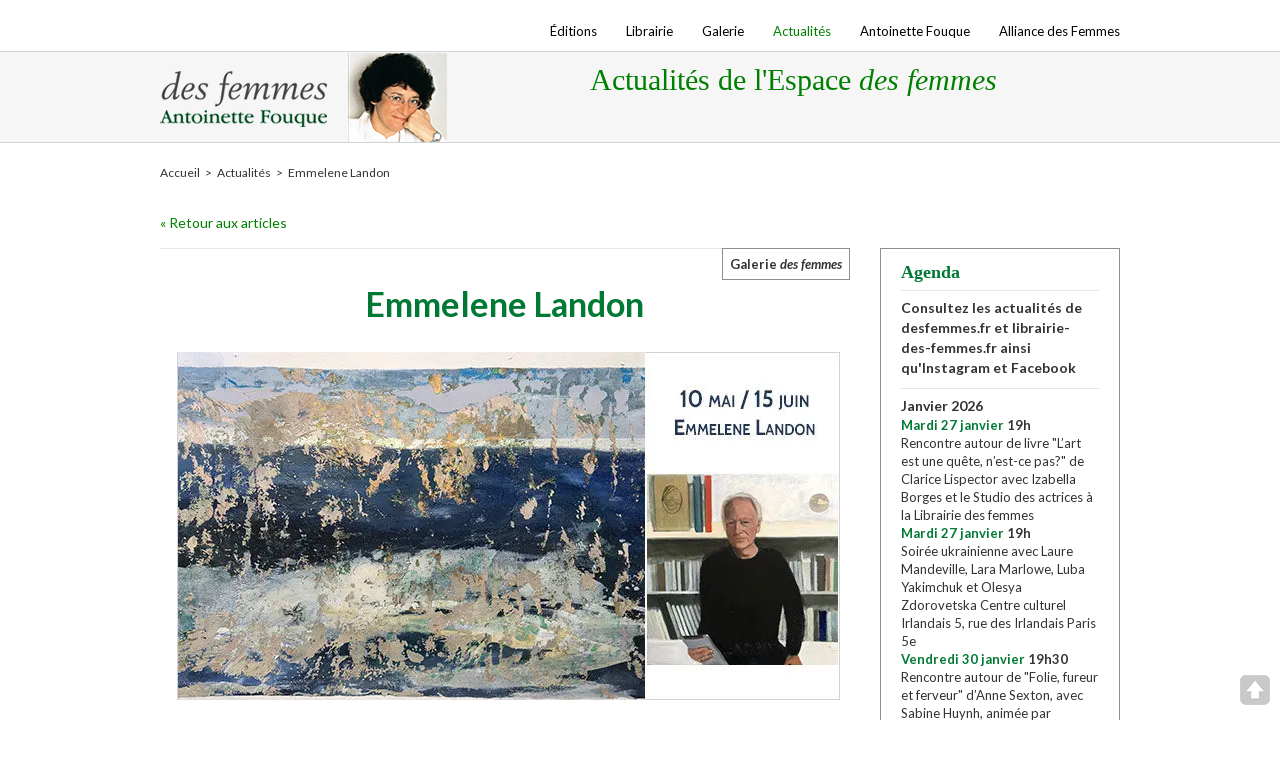

--- FILE ---
content_type: text/html; charset=UTF-8
request_url: https://www.espace-des-femmes.fr/emmelene-landon/
body_size: 18253
content:
<!DOCTYPE html>
<html lang="fr">
<head><meta charset="utf-8" /><script>if(navigator.userAgent.match(/MSIE|Internet Explorer/i)||navigator.userAgent.match(/Trident\/7\..*?rv:11/i)){var href=document.location.href;if(!href.match(/[?&]nowprocket/)){if(href.indexOf("?")==-1){if(href.indexOf("#")==-1){document.location.href=href+"?nowprocket=1"}else{document.location.href=href.replace("#","?nowprocket=1#")}}else{if(href.indexOf("#")==-1){document.location.href=href+"&nowprocket=1"}else{document.location.href=href.replace("#","&nowprocket=1#")}}}}</script><script>(()=>{class RocketLazyLoadScripts{constructor(){this.v="1.2.6",this.triggerEvents=["keydown","mousedown","mousemove","touchmove","touchstart","touchend","wheel"],this.userEventHandler=this.t.bind(this),this.touchStartHandler=this.i.bind(this),this.touchMoveHandler=this.o.bind(this),this.touchEndHandler=this.h.bind(this),this.clickHandler=this.u.bind(this),this.interceptedClicks=[],this.interceptedClickListeners=[],this.l(this),window.addEventListener("pageshow",(t=>{this.persisted=t.persisted,this.everythingLoaded&&this.m()})),this.CSPIssue=sessionStorage.getItem("rocketCSPIssue"),document.addEventListener("securitypolicyviolation",(t=>{this.CSPIssue||"script-src-elem"!==t.violatedDirective||"data"!==t.blockedURI||(this.CSPIssue=!0,sessionStorage.setItem("rocketCSPIssue",!0))})),document.addEventListener("DOMContentLoaded",(()=>{this.k()})),this.delayedScripts={normal:[],async:[],defer:[]},this.trash=[],this.allJQueries=[]}p(t){document.hidden?t.t():(this.triggerEvents.forEach((e=>window.addEventListener(e,t.userEventHandler,{passive:!0}))),window.addEventListener("touchstart",t.touchStartHandler,{passive:!0}),window.addEventListener("mousedown",t.touchStartHandler),document.addEventListener("visibilitychange",t.userEventHandler))}_(){this.triggerEvents.forEach((t=>window.removeEventListener(t,this.userEventHandler,{passive:!0}))),document.removeEventListener("visibilitychange",this.userEventHandler)}i(t){"HTML"!==t.target.tagName&&(window.addEventListener("touchend",this.touchEndHandler),window.addEventListener("mouseup",this.touchEndHandler),window.addEventListener("touchmove",this.touchMoveHandler,{passive:!0}),window.addEventListener("mousemove",this.touchMoveHandler),t.target.addEventListener("click",this.clickHandler),this.L(t.target,!0),this.S(t.target,"onclick","rocket-onclick"),this.C())}o(t){window.removeEventListener("touchend",this.touchEndHandler),window.removeEventListener("mouseup",this.touchEndHandler),window.removeEventListener("touchmove",this.touchMoveHandler,{passive:!0}),window.removeEventListener("mousemove",this.touchMoveHandler),t.target.removeEventListener("click",this.clickHandler),this.L(t.target,!1),this.S(t.target,"rocket-onclick","onclick"),this.M()}h(){window.removeEventListener("touchend",this.touchEndHandler),window.removeEventListener("mouseup",this.touchEndHandler),window.removeEventListener("touchmove",this.touchMoveHandler,{passive:!0}),window.removeEventListener("mousemove",this.touchMoveHandler)}u(t){t.target.removeEventListener("click",this.clickHandler),this.L(t.target,!1),this.S(t.target,"rocket-onclick","onclick"),this.interceptedClicks.push(t),t.preventDefault(),t.stopPropagation(),t.stopImmediatePropagation(),this.M()}O(){window.removeEventListener("touchstart",this.touchStartHandler,{passive:!0}),window.removeEventListener("mousedown",this.touchStartHandler),this.interceptedClicks.forEach((t=>{t.target.dispatchEvent(new MouseEvent("click",{view:t.view,bubbles:!0,cancelable:!0}))}))}l(t){EventTarget.prototype.addEventListenerWPRocketBase=EventTarget.prototype.addEventListener,EventTarget.prototype.addEventListener=function(e,i,o){"click"!==e||t.windowLoaded||i===t.clickHandler||t.interceptedClickListeners.push({target:this,func:i,options:o}),(this||window).addEventListenerWPRocketBase(e,i,o)}}L(t,e){this.interceptedClickListeners.forEach((i=>{i.target===t&&(e?t.removeEventListener("click",i.func,i.options):t.addEventListener("click",i.func,i.options))})),t.parentNode!==document.documentElement&&this.L(t.parentNode,e)}D(){return new Promise((t=>{this.P?this.M=t:t()}))}C(){this.P=!0}M(){this.P=!1}S(t,e,i){t.hasAttribute&&t.hasAttribute(e)&&(event.target.setAttribute(i,event.target.getAttribute(e)),event.target.removeAttribute(e))}t(){this._(this),"loading"===document.readyState?document.addEventListener("DOMContentLoaded",this.R.bind(this)):this.R()}k(){let t=[];document.querySelectorAll("script[type=rocketlazyloadscript][data-rocket-src]").forEach((e=>{let i=e.getAttribute("data-rocket-src");if(i&&!i.startsWith("data:")){0===i.indexOf("//")&&(i=location.protocol+i);try{const o=new URL(i).origin;o!==location.origin&&t.push({src:o,crossOrigin:e.crossOrigin||"module"===e.getAttribute("data-rocket-type")})}catch(t){}}})),t=[...new Map(t.map((t=>[JSON.stringify(t),t]))).values()],this.T(t,"preconnect")}async R(){this.lastBreath=Date.now(),this.j(this),this.F(this),this.I(),this.W(),this.q(),await this.A(this.delayedScripts.normal),await this.A(this.delayedScripts.defer),await this.A(this.delayedScripts.async);try{await this.U(),await this.H(this),await this.J()}catch(t){console.error(t)}window.dispatchEvent(new Event("rocket-allScriptsLoaded")),this.everythingLoaded=!0,this.D().then((()=>{this.O()})),this.N()}W(){document.querySelectorAll("script[type=rocketlazyloadscript]").forEach((t=>{t.hasAttribute("data-rocket-src")?t.hasAttribute("async")&&!1!==t.async?this.delayedScripts.async.push(t):t.hasAttribute("defer")&&!1!==t.defer||"module"===t.getAttribute("data-rocket-type")?this.delayedScripts.defer.push(t):this.delayedScripts.normal.push(t):this.delayedScripts.normal.push(t)}))}async B(t){if(await this.G(),!0!==t.noModule||!("noModule"in HTMLScriptElement.prototype))return new Promise((e=>{let i;function o(){(i||t).setAttribute("data-rocket-status","executed"),e()}try{if(navigator.userAgent.indexOf("Firefox/")>0||""===navigator.vendor||this.CSPIssue)i=document.createElement("script"),[...t.attributes].forEach((t=>{let e=t.nodeName;"type"!==e&&("data-rocket-type"===e&&(e="type"),"data-rocket-src"===e&&(e="src"),i.setAttribute(e,t.nodeValue))})),t.text&&(i.text=t.text),i.hasAttribute("src")?(i.addEventListener("load",o),i.addEventListener("error",(function(){i.setAttribute("data-rocket-status","failed-network"),e()})),setTimeout((()=>{i.isConnected||e()}),1)):(i.text=t.text,o()),t.parentNode.replaceChild(i,t);else{const i=t.getAttribute("data-rocket-type"),s=t.getAttribute("data-rocket-src");i?(t.type=i,t.removeAttribute("data-rocket-type")):t.removeAttribute("type"),t.addEventListener("load",o),t.addEventListener("error",(i=>{this.CSPIssue&&i.target.src.startsWith("data:")?(console.log("WPRocket: data-uri blocked by CSP -> fallback"),t.removeAttribute("src"),this.B(t).then(e)):(t.setAttribute("data-rocket-status","failed-network"),e())})),s?(t.removeAttribute("data-rocket-src"),t.src=s):t.src="data:text/javascript;base64,"+window.btoa(unescape(encodeURIComponent(t.text)))}}catch(i){t.setAttribute("data-rocket-status","failed-transform"),e()}}));t.setAttribute("data-rocket-status","skipped")}async A(t){const e=t.shift();return e&&e.isConnected?(await this.B(e),this.A(t)):Promise.resolve()}q(){this.T([...this.delayedScripts.normal,...this.delayedScripts.defer,...this.delayedScripts.async],"preload")}T(t,e){var i=document.createDocumentFragment();t.forEach((t=>{const o=t.getAttribute&&t.getAttribute("data-rocket-src")||t.src;if(o&&!o.startsWith("data:")){const s=document.createElement("link");s.href=o,s.rel=e,"preconnect"!==e&&(s.as="script"),t.getAttribute&&"module"===t.getAttribute("data-rocket-type")&&(s.crossOrigin=!0),t.crossOrigin&&(s.crossOrigin=t.crossOrigin),t.integrity&&(s.integrity=t.integrity),i.appendChild(s),this.trash.push(s)}})),document.head.appendChild(i)}j(t){let e={};function i(i,o){return e[o].eventsToRewrite.indexOf(i)>=0&&!t.everythingLoaded?"rocket-"+i:i}function o(t,o){!function(t){e[t]||(e[t]={originalFunctions:{add:t.addEventListener,remove:t.removeEventListener},eventsToRewrite:[]},t.addEventListener=function(){arguments[0]=i(arguments[0],t),e[t].originalFunctions.add.apply(t,arguments)},t.removeEventListener=function(){arguments[0]=i(arguments[0],t),e[t].originalFunctions.remove.apply(t,arguments)})}(t),e[t].eventsToRewrite.push(o)}function s(e,i){let o=e[i];e[i]=null,Object.defineProperty(e,i,{get:()=>o||function(){},set(s){t.everythingLoaded?o=s:e["rocket"+i]=o=s}})}o(document,"DOMContentLoaded"),o(window,"DOMContentLoaded"),o(window,"load"),o(window,"pageshow"),o(document,"readystatechange"),s(document,"onreadystatechange"),s(window,"onload"),s(window,"onpageshow");try{Object.defineProperty(document,"readyState",{get:()=>t.rocketReadyState,set(e){t.rocketReadyState=e},configurable:!0}),document.readyState="loading"}catch(t){console.log("WPRocket DJE readyState conflict, bypassing")}}F(t){let e;function i(e){return t.everythingLoaded?e:e.split(" ").map((t=>"load"===t||0===t.indexOf("load.")?"rocket-jquery-load":t)).join(" ")}function o(o){function s(t){const e=o.fn[t];o.fn[t]=o.fn.init.prototype[t]=function(){return this[0]===window&&("string"==typeof arguments[0]||arguments[0]instanceof String?arguments[0]=i(arguments[0]):"object"==typeof arguments[0]&&Object.keys(arguments[0]).forEach((t=>{const e=arguments[0][t];delete arguments[0][t],arguments[0][i(t)]=e}))),e.apply(this,arguments),this}}o&&o.fn&&!t.allJQueries.includes(o)&&(o.fn.ready=o.fn.init.prototype.ready=function(e){return t.domReadyFired?e.bind(document)(o):document.addEventListener("rocket-DOMContentLoaded",(()=>e.bind(document)(o))),o([])},s("on"),s("one"),t.allJQueries.push(o)),e=o}o(window.jQuery),Object.defineProperty(window,"jQuery",{get:()=>e,set(t){o(t)}})}async H(t){const e=document.querySelector("script[data-webpack]");e&&(await async function(){return new Promise((t=>{e.addEventListener("load",t),e.addEventListener("error",t)}))}(),await t.K(),await t.H(t))}async U(){this.domReadyFired=!0;try{document.readyState="interactive"}catch(t){}await this.G(),document.dispatchEvent(new Event("rocket-readystatechange")),await this.G(),document.rocketonreadystatechange&&document.rocketonreadystatechange(),await this.G(),document.dispatchEvent(new Event("rocket-DOMContentLoaded")),await this.G(),window.dispatchEvent(new Event("rocket-DOMContentLoaded"))}async J(){try{document.readyState="complete"}catch(t){}await this.G(),document.dispatchEvent(new Event("rocket-readystatechange")),await this.G(),document.rocketonreadystatechange&&document.rocketonreadystatechange(),await this.G(),window.dispatchEvent(new Event("rocket-load")),await this.G(),window.rocketonload&&window.rocketonload(),await this.G(),this.allJQueries.forEach((t=>t(window).trigger("rocket-jquery-load"))),await this.G();const t=new Event("rocket-pageshow");t.persisted=this.persisted,window.dispatchEvent(t),await this.G(),window.rocketonpageshow&&window.rocketonpageshow({persisted:this.persisted}),this.windowLoaded=!0}m(){document.onreadystatechange&&document.onreadystatechange(),window.onload&&window.onload(),window.onpageshow&&window.onpageshow({persisted:this.persisted})}I(){const t=new Map;document.write=document.writeln=function(e){const i=document.currentScript;i||console.error("WPRocket unable to document.write this: "+e);const o=document.createRange(),s=i.parentElement;let n=t.get(i);void 0===n&&(n=i.nextSibling,t.set(i,n));const c=document.createDocumentFragment();o.setStart(c,0),c.appendChild(o.createContextualFragment(e)),s.insertBefore(c,n)}}async G(){Date.now()-this.lastBreath>45&&(await this.K(),this.lastBreath=Date.now())}async K(){return document.hidden?new Promise((t=>setTimeout(t))):new Promise((t=>requestAnimationFrame(t)))}N(){this.trash.forEach((t=>t.remove()))}static run(){const t=new RocketLazyLoadScripts;t.p(t)}}RocketLazyLoadScripts.run()})();</script>
  
  
  



  <meta name="viewport" content="width=device-width, initial-scale=1.0, minimum-scale=1.0, maximum-scale=1.0" />
<!--[if lt IE 9]>
	<script src="http://html5shiv.googlecode.com/svn/trunk/html5.js"></script>
<![endif]-->

<link rel="icon" href="https://www.espace-des-femmes.fr/wp-content/themes/editionsfemmes/favicon.ico" />


<link rel="pingback" href="https://www.espace-des-femmes.fr/xmlrpc.php" />
	<link rel='archives' title='janvier 2026' href='https://www.espace-des-femmes.fr/2026/01/' />
	<link rel='archives' title='décembre 2025' href='https://www.espace-des-femmes.fr/2025/12/' />
	<link rel='archives' title='novembre 2025' href='https://www.espace-des-femmes.fr/2025/11/' />
	<link rel='archives' title='octobre 2025' href='https://www.espace-des-femmes.fr/2025/10/' />
	<link rel='archives' title='septembre 2025' href='https://www.espace-des-femmes.fr/2025/09/' />
	<link rel='archives' title='juin 2025' href='https://www.espace-des-femmes.fr/2025/06/' />
	<link rel='archives' title='mai 2025' href='https://www.espace-des-femmes.fr/2025/05/' />
	<link rel='archives' title='avril 2025' href='https://www.espace-des-femmes.fr/2025/04/' />
	<link rel='archives' title='mars 2025' href='https://www.espace-des-femmes.fr/2025/03/' />
	<link rel='archives' title='février 2025' href='https://www.espace-des-femmes.fr/2025/02/' />
	<link rel='archives' title='janvier 2025' href='https://www.espace-des-femmes.fr/2025/01/' />
	<link rel='archives' title='décembre 2024' href='https://www.espace-des-femmes.fr/2024/12/' />
	<link rel='archives' title='novembre 2024' href='https://www.espace-des-femmes.fr/2024/11/' />
	<link rel='archives' title='octobre 2024' href='https://www.espace-des-femmes.fr/2024/10/' />
	<link rel='archives' title='septembre 2024' href='https://www.espace-des-femmes.fr/2024/09/' />
	<link rel='archives' title='juin 2024' href='https://www.espace-des-femmes.fr/2024/06/' />
	<link rel='archives' title='mai 2024' href='https://www.espace-des-femmes.fr/2024/05/' />
	<link rel='archives' title='avril 2024' href='https://www.espace-des-femmes.fr/2024/04/' />
	<link rel='archives' title='mars 2024' href='https://www.espace-des-femmes.fr/2024/03/' />
	<link rel='archives' title='février 2024' href='https://www.espace-des-femmes.fr/2024/02/' />
	<link rel='archives' title='janvier 2024' href='https://www.espace-des-femmes.fr/2024/01/' />
	<link rel='archives' title='décembre 2023' href='https://www.espace-des-femmes.fr/2023/12/' />
	<link rel='archives' title='novembre 2023' href='https://www.espace-des-femmes.fr/2023/11/' />
	<link rel='archives' title='octobre 2023' href='https://www.espace-des-femmes.fr/2023/10/' />
	<link rel='archives' title='septembre 2023' href='https://www.espace-des-femmes.fr/2023/09/' />
	<link rel='archives' title='juin 2023' href='https://www.espace-des-femmes.fr/2023/06/' />
	<link rel='archives' title='mai 2023' href='https://www.espace-des-femmes.fr/2023/05/' />
	<link rel='archives' title='avril 2023' href='https://www.espace-des-femmes.fr/2023/04/' />
	<link rel='archives' title='mars 2023' href='https://www.espace-des-femmes.fr/2023/03/' />
	<link rel='archives' title='février 2023' href='https://www.espace-des-femmes.fr/2023/02/' />
	<link rel='archives' title='janvier 2023' href='https://www.espace-des-femmes.fr/2023/01/' />
	<link rel='archives' title='décembre 2022' href='https://www.espace-des-femmes.fr/2022/12/' />
	<link rel='archives' title='novembre 2022' href='https://www.espace-des-femmes.fr/2022/11/' />
	<link rel='archives' title='octobre 2022' href='https://www.espace-des-femmes.fr/2022/10/' />
	<link rel='archives' title='septembre 2022' href='https://www.espace-des-femmes.fr/2022/09/' />
	<link rel='archives' title='juin 2022' href='https://www.espace-des-femmes.fr/2022/06/' />
	<link rel='archives' title='mai 2022' href='https://www.espace-des-femmes.fr/2022/05/' />
	<link rel='archives' title='avril 2022' href='https://www.espace-des-femmes.fr/2022/04/' />
	<link rel='archives' title='mars 2022' href='https://www.espace-des-femmes.fr/2022/03/' />
	<link rel='archives' title='février 2022' href='https://www.espace-des-femmes.fr/2022/02/' />
	<link rel='archives' title='janvier 2022' href='https://www.espace-des-femmes.fr/2022/01/' />
	<link rel='archives' title='décembre 2021' href='https://www.espace-des-femmes.fr/2021/12/' />
	<link rel='archives' title='novembre 2021' href='https://www.espace-des-femmes.fr/2021/11/' />
	<link rel='archives' title='octobre 2021' href='https://www.espace-des-femmes.fr/2021/10/' />
	<link rel='archives' title='septembre 2021' href='https://www.espace-des-femmes.fr/2021/09/' />
	<link rel='archives' title='juillet 2021' href='https://www.espace-des-femmes.fr/2021/07/' />
	<link rel='archives' title='juin 2021' href='https://www.espace-des-femmes.fr/2021/06/' />
	<link rel='archives' title='mai 2021' href='https://www.espace-des-femmes.fr/2021/05/' />
	<link rel='archives' title='avril 2021' href='https://www.espace-des-femmes.fr/2021/04/' />
	<link rel='archives' title='février 2021' href='https://www.espace-des-femmes.fr/2021/02/' />
	<link rel='archives' title='janvier 2021' href='https://www.espace-des-femmes.fr/2021/01/' />
	<link rel='archives' title='décembre 2020' href='https://www.espace-des-femmes.fr/2020/12/' />
	<link rel='archives' title='novembre 2020' href='https://www.espace-des-femmes.fr/2020/11/' />
	<link rel='archives' title='octobre 2020' href='https://www.espace-des-femmes.fr/2020/10/' />
	<link rel='archives' title='septembre 2020' href='https://www.espace-des-femmes.fr/2020/09/' />
	<link rel='archives' title='août 2020' href='https://www.espace-des-femmes.fr/2020/08/' />
	<link rel='archives' title='juin 2020' href='https://www.espace-des-femmes.fr/2020/06/' />
	<link rel='archives' title='février 2020' href='https://www.espace-des-femmes.fr/2020/02/' />
	<link rel='archives' title='janvier 2020' href='https://www.espace-des-femmes.fr/2020/01/' />
	<link rel='archives' title='décembre 2019' href='https://www.espace-des-femmes.fr/2019/12/' />
	<link rel='archives' title='novembre 2019' href='https://www.espace-des-femmes.fr/2019/11/' />
	<link rel='archives' title='octobre 2019' href='https://www.espace-des-femmes.fr/2019/10/' />
	<link rel='archives' title='septembre 2019' href='https://www.espace-des-femmes.fr/2019/09/' />
	<link rel='archives' title='juillet 2019' href='https://www.espace-des-femmes.fr/2019/07/' />
	<link rel='archives' title='juin 2019' href='https://www.espace-des-femmes.fr/2019/06/' />
	<link rel='archives' title='mai 2019' href='https://www.espace-des-femmes.fr/2019/05/' />
	<link rel='archives' title='avril 2019' href='https://www.espace-des-femmes.fr/2019/04/' />
	<link rel='archives' title='mars 2019' href='https://www.espace-des-femmes.fr/2019/03/' />
	<link rel='archives' title='février 2019' href='https://www.espace-des-femmes.fr/2019/02/' />
	<link rel='archives' title='janvier 2019' href='https://www.espace-des-femmes.fr/2019/01/' />
	<link rel='archives' title='décembre 2018' href='https://www.espace-des-femmes.fr/2018/12/' />
	<link rel='archives' title='novembre 2018' href='https://www.espace-des-femmes.fr/2018/11/' />
	<link rel='archives' title='octobre 2018' href='https://www.espace-des-femmes.fr/2018/10/' />
	<link rel='archives' title='septembre 2018' href='https://www.espace-des-femmes.fr/2018/09/' />
	<link rel='archives' title='juillet 2018' href='https://www.espace-des-femmes.fr/2018/07/' />
	<link rel='archives' title='juin 2018' href='https://www.espace-des-femmes.fr/2018/06/' />
	<link rel='archives' title='mai 2018' href='https://www.espace-des-femmes.fr/2018/05/' />
	<link rel='archives' title='avril 2018' href='https://www.espace-des-femmes.fr/2018/04/' />
	<link rel='archives' title='mars 2018' href='https://www.espace-des-femmes.fr/2018/03/' />
	<link rel='archives' title='février 2018' href='https://www.espace-des-femmes.fr/2018/02/' />
	<link rel='archives' title='janvier 2018' href='https://www.espace-des-femmes.fr/2018/01/' />
	<link rel='archives' title='décembre 2017' href='https://www.espace-des-femmes.fr/2017/12/' />
	<link rel='archives' title='novembre 2017' href='https://www.espace-des-femmes.fr/2017/11/' />
	<link rel='archives' title='octobre 2017' href='https://www.espace-des-femmes.fr/2017/10/' />
	<link rel='archives' title='septembre 2017' href='https://www.espace-des-femmes.fr/2017/09/' />
	<link rel='archives' title='juillet 2017' href='https://www.espace-des-femmes.fr/2017/07/' />
	<link rel='archives' title='juin 2017' href='https://www.espace-des-femmes.fr/2017/06/' />
	<link rel='archives' title='mai 2017' href='https://www.espace-des-femmes.fr/2017/05/' />
	<link rel='archives' title='avril 2017' href='https://www.espace-des-femmes.fr/2017/04/' />
	<link rel='archives' title='mars 2017' href='https://www.espace-des-femmes.fr/2017/03/' />
	<link rel='archives' title='février 2017' href='https://www.espace-des-femmes.fr/2017/02/' />
	<link rel='archives' title='janvier 2017' href='https://www.espace-des-femmes.fr/2017/01/' />
	<link rel='archives' title='décembre 2016' href='https://www.espace-des-femmes.fr/2016/12/' />
	<link rel='archives' title='novembre 2016' href='https://www.espace-des-femmes.fr/2016/11/' />
	<link rel='archives' title='octobre 2016' href='https://www.espace-des-femmes.fr/2016/10/' />
	<link rel='archives' title='septembre 2016' href='https://www.espace-des-femmes.fr/2016/09/' />
	<link rel='archives' title='juillet 2016' href='https://www.espace-des-femmes.fr/2016/07/' />
	<link rel='archives' title='juin 2016' href='https://www.espace-des-femmes.fr/2016/06/' />
	<link rel='archives' title='mai 2016' href='https://www.espace-des-femmes.fr/2016/05/' />
	<link rel='archives' title='avril 2016' href='https://www.espace-des-femmes.fr/2016/04/' />
	<link rel='archives' title='mars 2016' href='https://www.espace-des-femmes.fr/2016/03/' />
	<link rel='archives' title='février 2016' href='https://www.espace-des-femmes.fr/2016/02/' />
	<link rel='archives' title='janvier 2016' href='https://www.espace-des-femmes.fr/2016/01/' />
	<link rel='archives' title='décembre 2015' href='https://www.espace-des-femmes.fr/2015/12/' />
	<link rel='archives' title='novembre 2015' href='https://www.espace-des-femmes.fr/2015/11/' />
	<link rel='archives' title='octobre 2015' href='https://www.espace-des-femmes.fr/2015/10/' />
	<link rel='archives' title='septembre 2015' href='https://www.espace-des-femmes.fr/2015/09/' />
	<link rel='archives' title='août 2015' href='https://www.espace-des-femmes.fr/2015/08/' />
	<link rel='archives' title='juin 2015' href='https://www.espace-des-femmes.fr/2015/06/' />
	<link rel='archives' title='mai 2015' href='https://www.espace-des-femmes.fr/2015/05/' />
	<link rel='archives' title='mars 2015' href='https://www.espace-des-femmes.fr/2015/03/' />
	<link rel='archives' title='janvier 2015' href='https://www.espace-des-femmes.fr/2015/01/' />

<meta name="twitter:card" content="summary_large_image">
<meta name="twitter:image" content="https://www.espace-des-femmes.fr/wp-content/uploads/2019/05/emmelene-landon-expo-2019-galerie-des-femmes.jpg">
<meta name="twitter:title" content="Emmelene Landon" />
<meta name="twitter:description" content="Pacifique. Ou presque exposition d'Emmelene Landon
Texte de Marie Darrieussecq

Vernissage jeudi 9 mai à partir de 19h" />


<meta name='robots' content='index, follow, max-image-preview:large, max-snippet:-1, max-video-preview:-1' />
	<style>img:is([sizes="auto" i], [sizes^="auto," i]) { contain-intrinsic-size: 3000px 1500px }</style>
	
	<!-- This site is optimized with the Yoast SEO Premium plugin v20.6 (Yoast SEO v24.3) - https://yoast.com/wordpress/plugins/seo/ -->
	<title>Emmelene Landon - Espace des femmes</title><style id="rocket-critical-css">.single-post #content h1{margin-top:0}.single.single-post #top-blog{display:block}#doubles-cols-blog #content-left .listing-actu .content p{margin-bottom:20px}header{display:block}html{font-family:sans-serif;-webkit-text-size-adjust:100%;-ms-text-size-adjust:100%}body{margin:0}h1{font-size:2em;margin:0.67em 0}strong{font-weight:bold}img{border:0}h1,h2,h3,span{margin:0;font-weight:normal}p,ul,li{margin:0;padding:0}ul,li{list-style:none}#menu-onglets{display:block}body{font-size:18px;font-family:'Times',Arial,serif;color:#134e2b}body a{outline:none}body *{outline:none!important}.wrapper{max-width:960px;margin:0 auto;padding:0 15px}header{position:relative}.nav-article{overflow:hidden}.nav-article .art-precedent{float:left}.nav-article a{color:#008000;text-decoration:none!important}.nav-article.nav-article-haut{display:block;margin-bottom:15px}.single #top-blog{display:none}.menu-resp-bouton{width:40px;height:36px;background:url(https://www.espace-des-femmes.fr/wp-content/themes/editionsfemmes/img/menu-resp.jpg) 0 0 no-repeat;background-size:cover;display:none}header:before,header:after{content:" ";display:table}header:after{clear:both}ul.menu{text-align:right}ul.menu li{font-size:14px;font-weight:normal;font-family:'Lato',sans-serif;display:inline-block}ul.menu li a{padding:8px 0px 8px 24px;border:none;color:#000;text-decoration:none}ul.menu li.current{color:#008000}ul.menu li.current a{color:#008000}.menu-top{padding:20px 0 10px;border-bottom:1px solid #d2d3d4}.menu-top ul.menu li{font-size:13px}.menu-top ul.menu li a{padding:8px 0px 8px 24px}#header{border-bottom:1px solid #d2d3d4;padding:1px;margin-bottom:40px}#header .content-wrapper{max-width:960px;margin:0 auto;display:-webkit-flex;display:-ms-flexbox;display:-ms-flex;display:flex}#header .content-wrapper:before,#header .content-wrapper:after{content:" ";display:table}#header .content-wrapper:after{clear:both}#header .content-wrapper #logo{-webkit-flex-basis:287px;-ms-flex-basis:287px;flex-basis:287px;-webkit-flex-grow:0;-ms-flex-grow:0;flex-grow:0;-webkit-flex-shrink:0;-ms-flex-shrink:0;flex-shrink:0}#header .content-wrapper .middle{-webkit-flex-grow:1;-ms-flex-grow:1;flex-grow:1;-webkit-flex-shrink:1;-ms-flex-shrink:1;flex-shrink:1;margin:0 0 0 20px}#header .content-wrapper .middle .title{text-align:center;font-size:30px;padding-top:10px}#header .content-wrapper .middle .title a{color:#008000;text-decoration:none}#header .middle{text-align:center;margin:20px 0 0 40px}#header .middle .title{font-size:25px;margin-bottom:14px;display:block;color:#007d32}#header #logo a{display:block}#header #logo a img{display:block}#content h1{text-align:center;width:60%;margin:28px auto;color:#007935;font-size:32px;line-height:36px}.single{background-color:#fff}.single #header{margin-bottom:20px;padding-bottom:0;background-color:#f6f6f6}.breadcrumbs{display:none;font-family:'Lato',sans-serif;font-size:12px;width:60%;float:left;color:#333333}.breadcrumbs ul li{display:inline-block}.breadcrumbs ul a{color:#333333;text-decoration:none}.breadcrumbs ul a:after{content:'>';padding:0 5px}.grandeimage{text-align:center;margin:20px auto 20px}.grandeimage img{max-width:100%;height:auto}#top-blog{margin-bottom:20px}#top-blog:before,#top-blog:after{content:" ";display:table}#top-blog:after{clear:both}#top-blog .social{float:right;text-align:right;width:140px}#top-blog .social .ssba img{padding:2px}#top-blog .pagination{float:left;width:180px;margin-left:20px;margin-top:10px}.pagination{font-size:12px}body .sharify-title,body .sharify-count{display:none!important}#doubles-cols-blog{color:#333333}#doubles-cols-blog:before,#doubles-cols-blog:after{content:" ";display:table}#doubles-cols-blog:after{clear:both}#doubles-cols-blog #content-left{float:left;width:690px;font-family:'Lato',sans-serif;font-size:13px}#doubles-cols-blog #content-left .listing-actu>ul>li{position:relative;display:table;width:100%;background-color:#fff;margin-bottom:20px;padding:35px 0px 0px;box-sizing:border-box;border-top:#e7e6e6 1px solid}#doubles-cols-blog #content-left .listing-actu>ul>li:before,#doubles-cols-blog #content-left .listing-actu>ul>li:after{content:" ";display:table}#doubles-cols-blog #content-left .listing-actu>ul>li:after{clear:both}#doubles-cols-blog #content-left .listing-actu .cat{position:absolute;top:10px;right:0;font-size:13px;font-weight:bold;border:1px solid #8e8e8e;padding:5px 7px}#doubles-cols-blog #content-left .listing-actu .content{display:table-cell;vertical-align:top;padding:0px 0 0px 0}#doubles-cols-blog #content-left .listing-actu .content .date{display:inline-block;font-size:14px;font-weight:bold;margin-bottom:8px}#doubles-cols-blog #content-left .listing-actu .content .adress{display:block;font-size:14px;color:#007935;line-height:20px}#doubles-cols-blog #content-left .listing-actu .content p{font-size:14px;line-height:20px}#doubles-cols-blog #sidebar{background-color:#fff;padding-bottom:20px;float:right;width:240px;font-family:'Lato',sans-serif}#doubles-cols-blog #sidebar h2{font-weight:bold!important;font-size:18px!important;color:#007936!important;font-family:'Times',Arial,serif!important}#doubles-cols-blog #sidebar #agenda{border:1px solid #8e8e8e;padding:10px 20px;margin-bottom:25px}#doubles-cols-blog #sidebar #agenda h2{padding-bottom:5px;margin-bottom:0!important;text-align:left!important}#doubles-cols-blog #sidebar #agenda .listings{font-size:13px}#doubles-cols-blog #sidebar #agenda .listings>li{padding-top:7px;border-top:1px solid #e7e6e6;line-height:18px;margin-top:10px}#doubles-cols-blog #sidebar #agenda .listings>li:first-child{margin-top:0}#doubles-cols-blog #sidebar #agenda .listings h3{font-size:14px!important;font-weight:bold}#doubles-cols-blog #sidebar #agenda .listings .date{color:#007935;font-weight:bold}#doubles-cols-blog #sidebar #rubriques{margin-left:15px}#doubles-cols-blog #sidebar #rubriques ul{margin-top:12px}#doubles-cols-blog #sidebar #rubriques li a{padding:6px 0 6px 15px;color:#333333;font-size:13px;display:block;border-top:#e7e6e6 1px solid;text-decoration:none;line-height:18px;background:url(https://www.espace-des-femmes.fr/wp-content/themes/editionsfemmes/img/arrow-right.png) left 11px no-repeat transparent}#doubles-cols-blog #sidebar #rubriques li:first-child a{border-top:0}#backup{bottom:10px;position:fixed;right:10px;z-index:999}.single .listing-actu a{text-decoration:none;color:#008000}.contenu_actu{margin-top:12px}#sidebar.mobile{display:none}body #header{margin-bottom:10px}#doubles-cols-blog #content-left .listing-actu li{position:relative}#doubles-cols-blog #content-left .listing-actu li{border-top:#e7e6e6 1px solid}body #doubles-cols-blog #content-left .listing-actu .cat{top:-1px}body.single-post #content{font-family:'Lato',sans-serif!important;font-weight:regular!important;font-size:14px!important;line-height:20px!important}body.single-post #content h1{width:100%!important;font-family:'Lato',sans-serif!important;text-align:center!important;font-weight:bold!important;font-size:34px!important;line-height:40px!important;font-style:none!important}body.single-post #content h2{font-family:'Lato',sans-serif!important;text-align:center!important;font-weight:bold!important;font-size:20px!important;line-height:26px!important;font-style:none!important;margin-bottom:40px!important}body.single-post #content h3{font-family:'Lato',sans-serif!important;font-weight:bold!important;font-size:16px!important;line-height:20px!important}body.single-post #content p{font-family:'Lato',sans-serif!important;font-weight:regular!important;font-size:14px!important;line-height:20px!important;margin-bottom:20px!important}.single-post .breadcrumbs{display:block}@media only screen and (max-width:960px){.single #header{padding-bottom:0px}#doubles-cols-blog #sidebar,#doubles-cols-blog #content-left{float:none;width:100%;margin-bottom:20px}#header{padding:0 2%;-webkit-box-sizing:border-box;-moz-box-sizing:border-box;box-sizing:border-box}.wrapper #content h1{width:100%}#sidebar.mobile{display:block}#sidebar{display:none}}@media only screen and (max-width:800px){#top-blog{margin-bottom:10px}#menu-onglets{display:none;position:absolute;top:62px;left:1px;width:100%;z-index:2;padding:0;border:none;background:none}#menu-onglets ul{display:block;margin:0 20px;background-color:#fff;border:1px solid #dcdcdc}#menu-onglets ul li{display:block;padding:0;text-align:left}#menu-onglets ul li a{padding:9px 10px;text-decoration:none;color:#333;border-bottom:1px solid #dcdcdc;display:block;font-family:Arial,sans-serif;font-weight:bold;font-size:14px}#menu-onglets ul li:last-child a{border-bottom:0}#menu-onglets .wrapper{padding:0!important}#header .content-wrapper{display:block;position:relative}#header .content-wrapper #logo{float:left;width:200px;position:relative;z-index:2}#header .content-wrapper #logo img{width:100%;height:auto}#header .content-wrapper .middle{clear:both;margin-left:0;margin-bottom:10px;margin-top:10px;padding:0}#header .content-wrapper .middle .menu-resp-bouton{display:block;position:absolute;top:15px;right:0px;z-index:2}#header .content-wrapper .middle .title{padding-top:0px;position:absolute;padding-left:230px;text-align:left;width:100%;box-sizing:border-box;top:6px;font-size:24px;line-height:26px}#header .content-wrapper .middle .title .sautdeligne{display:block}#header .content-wrapper .middle .title .cache-resp{display:none}.single #header .content-wrapper .middle .title{font-size:21px!important;padding-left:212px}#header .middle{margin-left:20px}.wrapper #content h1{width:100%}.single #top-blog{display:none}.single #doubles-cols-blog #content-left .listing-actu>ul>li{border-top:0}.single #doubles-cols-blog #content-left .listing-actu>ul>li:first-child .cat{margin-top:0}}@media only screen and (max-width:768px){.single #header .content-wrapper .middle .title{font-size:25px}}@media only screen and (max-width:700px){#top-blog .pagination{display:none}#doubles-cols-blog #content-left .listing-actu{text-align:center}#doubles-cols-blog #content-left .listing-actu .cat{display:inline-block;text-transform:center;position:relative;margin:15px auto;right:auto;top:auto}#doubles-cols-blog #content-left .listing-actu .content{width:100%;display:block;padding-top:0}#header .middle{float:none;margin-left:20px;max-width:none;padding-bottom:10px;padding-top:10px}#header .middle .title{padding-top:5%;width:48%}#header #logo{display:block;float:left;width:50%}#header #logo img{width:100%;height:auto}#header .title{display:inline-block;width:35%;position:absolute;top:5px;right:10px;font-size:20px}#header .middle .title{padding-top:0.5%}#doubles-cols-blog #content-left .listing-actu>ul>li{padding-top:0}.single #header .content-wrapper .middle .title{padding-left:222px}.single #doubles-cols-blog #content-left .listing-actu>ul>li{display:block}.single #doubles-cols-blog #content-left .listing-actu>ul>li .grandeimage{width:70%;height:auto}}@media only screen and (max-width:519px){.wrapper{-webkit-box-sizing:border-box;-moz-box-sizing:border-box;box-sizing:border-box}.middle h1.title{line-height:1.2}.middle h1.title i{display:block}h1.title{margin:0!important}.single .middle h1.title i{display:inline-block}}@media only screen and (max-width:470px){#header .content-wrapper #logo{margin-bottom:0}.single #header .content-wrapper .middle .title{font-size:21px}}@media only screen and (max-width:420px){#menu-onglets{top:50px}#header .content-wrapper #logo{width:160px}.single #header .content-wrapper .middle .title{font-size:19px!important;top:3px;padding-left:180px}#header .content-wrapper .middle .menu-resp-bouton{top:7px}#header .content-wrapper .middle .title{padding-left:220px}#header .title{font-size:17px!important;line-height:1.2!important}#content h1{width:100%;font-size:25px;line-height:32px}body.single-post #content h1{font-size:26px!important;line-height:32px!important;margin:15px auto}body.single-post #content h2{font-size:16px!important;line-height:22px!important}}[class^="sharify-"]:before{font-family:"sharify";font-style:normal;font-weight:normal;speak:none;text-decoration:inherit;width:1em;text-align:center;font-variant:normal;text-transform:none;line-height:1em;-webkit-font-smoothing:antialiased;-moz-osx-font-smoothing:grayscale}.ssbp-wrap *,.ssbp-wrap *:before,.ssbp-wrap *:after{box-sizing:border-box}.ssbp-text{display:none}.ssbp-wrap{position:relative;display:inline-block;padding:0px;font-size:0;color:#272727}.ssba-classic-2{width:100%}</style><link rel="preload" data-rocket-preload as="image" href="https://www.espace-des-femmes.fr/wp-content/uploads/2019/05/emmelene-landon-expo-2019-galerie-des-femmes-663x348.jpg.webp" fetchpriority="high"><link rel="preload" data-rocket-preload as="style" href="https://fonts.googleapis.com/css?family=Lato%3A400%2C400i%2C700%2C700i&#038;display=swap" /><link rel="stylesheet" href="https://fonts.googleapis.com/css?family=Lato%3A400%2C400i%2C700%2C700i&#038;display=swap" media="print" onload="this.media='all'" /><noscript><link rel="stylesheet" href="https://fonts.googleapis.com/css?family=Lato%3A400%2C400i%2C700%2C700i&#038;display=swap" /></noscript>
	<meta name="description" content="Emmelene Landon expose Pacifique. Ou presque, Océan et portraits du 10 mai au 15 juin 2019 à la Galerie des femmes" />
	<link rel="canonical" href="https://www.espace-des-femmes.fr/emmelene-landon/" />
	<meta property="og:locale" content="fr_FR" />
	<meta property="og:type" content="article" />
	<meta property="og:title" content="Emmelene Landon" />
	<meta property="og:description" content="Emmelene Landon expose Pacifique. Ou presque du 10 mai au 15 juin 2019" />
	<meta property="og:url" content="https://www.espace-des-femmes.fr/emmelene-landon/" />
	<meta property="og:site_name" content="Espace des femmes" />
	<meta property="article:published_time" content="2019-06-06T12:55:35+00:00" />
	<meta property="article:modified_time" content="2019-06-14T21:36:53+00:00" />
	<meta property="og:image" content="https://www.espace-des-femmes.fr/wp-content/uploads/2019/04/emmelene-landon-fbk-2019.jpg" />
	<meta property="og:image:width" content="1200" />
	<meta property="og:image:height" content="600" />
	<meta property="og:image:type" content="image/jpeg" />
	<meta name="author" content="CT-AP" />
	<meta name="twitter:card" content="summary_large_image" />
	<meta name="twitter:description" content="Emmelene Landon expose Pacifique. Ou presque, Océan et portraits du 10 mai au 15 juin 2019 à la Galerie des femmes" />
	<meta name="twitter:label1" content="Écrit par" />
	<meta name="twitter:data1" content="CT-AP" />
	<script type="application/ld+json" class="yoast-schema-graph">{"@context":"https://schema.org","@graph":[{"@type":"WebPage","@id":"https://www.espace-des-femmes.fr/emmelene-landon/","url":"https://www.espace-des-femmes.fr/emmelene-landon/","name":"Emmelene Landon - Espace des femmes","isPartOf":{"@id":"https://www.espace-des-femmes.fr/#website"},"primaryImageOfPage":{"@id":"https://www.espace-des-femmes.fr/emmelene-landon/#primaryimage"},"image":{"@id":"https://www.espace-des-femmes.fr/emmelene-landon/#primaryimage"},"thumbnailUrl":"https://www.espace-des-femmes.fr/wp-content/uploads/2019/05/emmelene-landon-expo-2019-galerie-des-femmes.jpg","datePublished":"2019-06-06T12:55:35+00:00","dateModified":"2019-06-14T21:36:53+00:00","author":{"@id":"https://www.espace-des-femmes.fr/#/schema/person/fca4f4b5528359f71196005bdfdcaf78"},"description":"Emmelene Landon expose Pacifique. Ou presque, Océan et portraits du 10 mai au 15 juin 2019 à la Galerie des femmes","breadcrumb":{"@id":"https://www.espace-des-femmes.fr/emmelene-landon/#breadcrumb"},"inLanguage":"fr-FR","potentialAction":[{"@type":"ReadAction","target":["https://www.espace-des-femmes.fr/emmelene-landon/"]}]},{"@type":"ImageObject","inLanguage":"fr-FR","@id":"https://www.espace-des-femmes.fr/emmelene-landon/#primaryimage","url":"https://www.espace-des-femmes.fr/wp-content/uploads/2019/05/emmelene-landon-expo-2019-galerie-des-femmes.jpg","contentUrl":"https://www.espace-des-femmes.fr/wp-content/uploads/2019/05/emmelene-landon-expo-2019-galerie-des-femmes.jpg","width":663,"height":348,"caption":"Emmelene Landon"},{"@type":"BreadcrumbList","@id":"https://www.espace-des-femmes.fr/emmelene-landon/#breadcrumb","itemListElement":[{"@type":"ListItem","position":1,"name":"Accueil","item":"https://www.espace-des-femmes.fr/"},{"@type":"ListItem","position":2,"name":"Actualités","item":"https://www.espace-des-femmes.fr/actualites/"},{"@type":"ListItem","position":3,"name":"Emmelene Landon"}]},{"@type":"WebSite","@id":"https://www.espace-des-femmes.fr/#website","url":"https://www.espace-des-femmes.fr/","name":"Espace des femmes","description":"Éditions - Librairie - Galerie","potentialAction":[{"@type":"SearchAction","target":{"@type":"EntryPoint","urlTemplate":"https://www.espace-des-femmes.fr/?s={search_term_string}"},"query-input":{"@type":"PropertyValueSpecification","valueRequired":true,"valueName":"search_term_string"}}],"inLanguage":"fr-FR"},{"@type":"Person","@id":"https://www.espace-des-femmes.fr/#/schema/person/fca4f4b5528359f71196005bdfdcaf78","name":"CT-AP","image":{"@type":"ImageObject","inLanguage":"fr-FR","@id":"https://www.espace-des-femmes.fr/#/schema/person/image/","url":"https://secure.gravatar.com/avatar/a716013555a363fd2cf3aa24609fef93?s=96&d=mm&r=g","contentUrl":"https://secure.gravatar.com/avatar/a716013555a363fd2cf3aa24609fef93?s=96&d=mm&r=g","caption":"CT-AP"},"url":"https://www.espace-des-femmes.fr/author/adm1n_p0rta1l76/"}]}</script>
	<!-- / Yoast SEO Premium plugin. -->


<link rel='dns-prefetch' href='//fonts.googleapis.com' />
<link href='https://fonts.gstatic.com' crossorigin rel='preconnect' />
<link rel="alternate" type="application/rss+xml" title="Espace des femmes &raquo; Flux" href="https://www.espace-des-femmes.fr/feed/" />
<link rel="alternate" type="application/rss+xml" title="Espace des femmes &raquo; Flux des commentaires" href="https://www.espace-des-femmes.fr/comments/feed/" />
<link data-minify="1" rel='preload'  href='https://www.espace-des-femmes.fr/wp-content/cache/min/1/wp-content/themes/editionsfemmes/style.css?ver=1752663220' data-rocket-async="style" as="style" onload="this.onload=null;this.rel='stylesheet'" onerror="this.removeAttribute('data-rocket-async')"  type='text/css' media='all' />
<link data-minify="1" rel='preload'  href='https://www.espace-des-femmes.fr/wp-content/cache/min/1/wp-content/themes/editionsfemmes/css/wp.css?ver=1752663220' data-rocket-async="style" as="style" onload="this.onload=null;this.rel='stylesheet'" onerror="this.removeAttribute('data-rocket-async')"  type='text/css' media='all' />
<link data-minify="1" rel='preload'  href='https://www.espace-des-femmes.fr/wp-content/cache/min/1/wp-content/themes/editionsfemmes/css/normalize.css?ver=1752663220' data-rocket-async="style" as="style" onload="this.onload=null;this.rel='stylesheet'" onerror="this.removeAttribute('data-rocket-async')"  type='text/css' media='all' />
<link data-minify="1" rel='preload'  href='https://www.espace-des-femmes.fr/wp-content/cache/min/1/wp-content/themes/editionsfemmes/css/common.css?ver=1752663220' data-rocket-async="style" as="style" onload="this.onload=null;this.rel='stylesheet'" onerror="this.removeAttribute('data-rocket-async')"  type='text/css' media='all' />
<link rel='stylesheet' id='desfemmes-print-css' href='https://www.espace-des-femmes.fr/wp-content/themes/editionsfemmes/css/print.css?ver=1.2' type='text/css' media='print' />
<style id='wp-emoji-styles-inline-css' type='text/css'>

	img.wp-smiley, img.emoji {
		display: inline !important;
		border: none !important;
		box-shadow: none !important;
		height: 1em !important;
		width: 1em !important;
		margin: 0 0.07em !important;
		vertical-align: -0.1em !important;
		background: none !important;
		padding: 0 !important;
	}
</style>
<link data-minify="1" rel='preload'  href='https://www.espace-des-femmes.fr/wp-content/cache/min/1/wp-content/cache/busting/1/wp-content/plugins/sharify/sharify-style.css?ver=1752663220' data-rocket-async="style" as="style" onload="this.onload=null;this.rel='stylesheet'" onerror="this.removeAttribute('data-rocket-async')"  type='text/css' media='all' />
<link data-minify="1" rel='preload'  href='https://www.espace-des-femmes.fr/wp-content/cache/min/1/wp-content/plugins/sharify/icon/css/sharify.css?ver=1752663220' data-rocket-async="style" as="style" onload="this.onload=null;this.rel='stylesheet'" onerror="this.removeAttribute('data-rocket-async')"  type='text/css' media='all' />
<link data-minify="1" rel='preload'  href='https://www.espace-des-femmes.fr/wp-content/cache/min/1/wp-content/themes/editionsfemmes/editor-style-shared.css?ver=1752663220' data-rocket-async="style" as="style" onload="this.onload=null;this.rel='stylesheet'" onerror="this.removeAttribute('data-rocket-async')"  type='text/css' media='all' />

<link data-minify="1" rel='preload'  href='https://www.espace-des-femmes.fr/wp-content/cache/min/1/wp-content/plugins/wp-pagenavi/pagenavi-css.css?ver=1752663220' data-rocket-async="style" as="style" onload="this.onload=null;this.rel='stylesheet'" onerror="this.removeAttribute('data-rocket-async')"  type='text/css' media='all' />
<script type="rocketlazyloadscript" data-rocket-type="text/javascript" data-rocket-src="https://www.espace-des-femmes.fr/wp-includes/js/jquery/jquery.min.js?ver=3.7.1" id="jquery-core-js" data-rocket-defer defer></script>
<script type="rocketlazyloadscript" data-rocket-type="text/javascript" data-rocket-src="https://www.espace-des-femmes.fr/wp-includes/js/jquery/jquery-migrate.min.js?ver=3.4.1" id="jquery-migrate-js" data-rocket-defer defer></script>
<link rel="https://api.w.org/" href="https://www.espace-des-femmes.fr/wp-json/" /><link rel="alternate" title="JSON" type="application/json" href="https://www.espace-des-femmes.fr/wp-json/wp/v2/posts/3624" /><link rel="EditURI" type="application/rsd+xml" title="RSD" href="https://www.espace-des-femmes.fr/xmlrpc.php?rsd" />
<meta name="generator" content="WordPress 6.7.1" />
<link rel='shortlink' href='https://www.espace-des-femmes.fr/?p=3624' />
<link rel="alternate" title="oEmbed (JSON)" type="application/json+oembed" href="https://www.espace-des-femmes.fr/wp-json/oembed/1.0/embed?url=https%3A%2F%2Fwww.espace-des-femmes.fr%2Femmelene-landon%2F" />
<link rel="alternate" title="oEmbed (XML)" type="text/xml+oembed" href="https://www.espace-des-femmes.fr/wp-json/oembed/1.0/embed?url=https%3A%2F%2Fwww.espace-des-femmes.fr%2Femmelene-landon%2F&#038;format=xml" />
<style type="text/css">.recentcomments a{display:inline !important;padding:0 !important;margin:0 !important;}</style><noscript><style id="rocket-lazyload-nojs-css">.rll-youtube-player, [data-lazy-src]{display:none !important;}</style></noscript><script type="rocketlazyloadscript">
/*! loadCSS rel=preload polyfill. [c]2017 Filament Group, Inc. MIT License */
(function(w){"use strict";if(!w.loadCSS){w.loadCSS=function(){}}
var rp=loadCSS.relpreload={};rp.support=(function(){var ret;try{ret=w.document.createElement("link").relList.supports("preload")}catch(e){ret=!1}
return function(){return ret}})();rp.bindMediaToggle=function(link){var finalMedia=link.media||"all";function enableStylesheet(){link.media=finalMedia}
if(link.addEventListener){link.addEventListener("load",enableStylesheet)}else if(link.attachEvent){link.attachEvent("onload",enableStylesheet)}
setTimeout(function(){link.rel="stylesheet";link.media="only x"});setTimeout(enableStylesheet,3000)};rp.poly=function(){if(rp.support()){return}
var links=w.document.getElementsByTagName("link");for(var i=0;i<links.length;i++){var link=links[i];if(link.rel==="preload"&&link.getAttribute("as")==="style"&&!link.getAttribute("data-loadcss")){link.setAttribute("data-loadcss",!0);rp.bindMediaToggle(link)}}};if(!rp.support()){rp.poly();var run=w.setInterval(rp.poly,500);if(w.addEventListener){w.addEventListener("load",function(){rp.poly();w.clearInterval(run)})}else if(w.attachEvent){w.attachEvent("onload",function(){rp.poly();w.clearInterval(run)})}}
if(typeof exports!=="undefined"){exports.loadCSS=loadCSS}
else{w.loadCSS=loadCSS}}(typeof global!=="undefined"?global:this))
</script><script type="rocketlazyloadscript">
  (function(i,s,o,g,r,a,m){i['GoogleAnalyticsObject']=r;i[r]=i[r]||function(){
    (i[r].q=i[r].q||[]).push(arguments)},i[r].l=1*new Date();a=s.createElement(o),
    m=s.getElementsByTagName(o)[0];a.async=1;a.src=g;m.parentNode.insertBefore(a,m)
  })(window,document,'script','//www.google-analytics.com/analytics.js','ga');

  ga('create', 'UA-58236107-1', 'auto');
  ga('send', 'pageview');

</script>

<meta name="generator" content="WP Rocket 3.18" data-wpr-features="wpr_delay_js wpr_defer_js wpr_minify_js wpr_async_css wpr_lazyload_images wpr_oci wpr_image_dimensions wpr_minify_css wpr_desktop wpr_preload_links" /></head>

<body class="post-template-default single single-post postid-3624 single-format-standard">

  
              <div  class="menu-top" id="menu-onglets">
          <div  class="wrapper">
           <ul class="menu">
             <li><a href="https://www.desfemmes.fr"  target="_blank">Éditions</a></li>
             <li><a href="http://www.librairie-des-femmes.fr" target="_blank">Librairie</a></li>
             <li ><a href="https://www.espace-des-femmes.fr/?page_id=9">Galerie</a></li>
             <li class='current'><a href="https://www.espace-des-femmes.fr/actualites/">Actualités</a></li>
             <li><a href="https://www.antoinette-fouque.com" target="_blank">Antoinette Fouque</a></li>
             <li><a href="https://www.alliancedesfemmes.fr/" target="_blank">Alliance des Femmes</a></li>
           </ul>
         </div>
         
       </div>
            <header  id="header">
       <div  class="content-wrapper">
        <div  id="logo" class="clearfix">
         <a href="https://www.espace-des-femmes.fr"><img width="287" height="89" src="data:image/svg+xml,%3Csvg%20xmlns='http://www.w3.org/2000/svg'%20viewBox='0%200%20287%2089'%3E%3C/svg%3E" alt="des-femmes-antoinette-fouque" data-lazy-src="https://www.espace-des-femmes.fr/wp-content/themes/editionsfemmes/img/logo-desfemmes.png"><noscript><img width="287" height="89" src="https://www.espace-des-femmes.fr/wp-content/themes/editionsfemmes/img/logo-desfemmes.png" alt="des-femmes-antoinette-fouque"></noscript></a>
       </div>
       <div  class="middle">
        <div class="menu-resp-bouton"></div>
        <h1 class="title"><a href="https://www.espace-des-femmes.fr/actualites/">Actualités <span class="sautdeligne">de l'Espace</span> <i class="cache-resp">des femmes</i></a></h1>      
    </div>


  </div>
</header>

<div  class="wrapper">
	<div  id="content">

	


		<div  id="top-blog">
			


			<div class="breadcrumbs">
				<ul><li><a href="https://www.espace-des-femmes.fr">Accueil</a></li><li><a href="https://www.espace-des-femmes.fr/actualites/">Actualités</a></li><li>Emmelene Landon</li></ul>				
		

				<div class="pagination">

				</div>
			</div>
			
			<div class="social"></div> 
		</div>

		<div class="nav-article nav-article-haut">

			<div class="art-precedent"><a href="https://www.espace-des-femmes.fr/actualites/">&laquo; <span>Retour aux articles</span></a></div>
		</div>


		<div  id="doubles-cols-blog">
			<div id="sidebar">
				<div id="agenda">
					<h2>Agenda</h2>
					<!--<p>S’il n’est pas précisé, le lieu de l’événement est  l’Espace des femmes 35 rue Jacob 75006 Paris</p>-->
					<ul class="listings">
						<li><h3>Consultez les actualités de desfemmes.fr et librairie-des-femmes.fr ainsi qu'Instagram et Facebook</h3></li><li><h3>Janvier 2026</h3><ul class="info-month"><li><span class="date">Mardi 27 janvier</span> <strong>19h</strong> <br />Rencontre autour de livre "L’art est une quête, n’est-ce pas?" de Clarice Lispector avec Izabella Borges et le Studio des actrices à la Librairie des femmes</li><li><span class="date">Mardi 27 janvier</span> <strong>19h</strong> <br />Soirée ukrainienne avec Laure Mandeville, Lara Marlowe, Luba Yakimchuk et Olesya Zdorovetska Centre culturel Irlandais 5, rue des Irlandais Paris 5e</li><li><span class="date">Vendredi 30 janvier</span> <strong>19h30</strong> <br />Rencontre autour de "Folie, fureur et ferveur" d’Anne Sexton, avec Sabine Huynh, animée par Francesca Isidori, lecture par Dominique Reymond Maison Poésie Passage Moliėre 157, rue Saint-Martin Paris 3e</li><li><span class="date">Jusqu'au 31 janvier</span> <strong>lun. à ven. 20h30 sam. 17h30</strong> <br /> Spectacle "5 secondes" de Catherine Benhamou par Hélène Soulié aux Plateaux Sauvages 5 rue des Plâtrières Paris 20e</li><li><span class="date">À partir du 31 janvier</span> <strong>Merc au sam 19h dim 15h</strong> <br />"Dessiner encore" de Coco Mise en scène Georges Vauraz Avec Hélène Degy, Anna Mihalcea et Salomé Villiers en alternance avec Jessica Berthe-Godart Théâtre Lepic 1 avenue Junot, Paris 18e</li><li><span class="date">Jusqu'au 1er février</span> <strong>Merc au ven 20h, sam et dim 16h</strong> <br />Spectacle "Ballade au-dessus de l'abîme" textes de Clarice Lispector avec Maria Fernanda Cândido et au piano Sonia Rubinsky Théâtre du Soleil 2 Rte du Champ de Manœuvre Paris 12e</li><li><span class="date">Jusqu'au 26 février</span> <strong>Les jeudis 21h30</strong> <br />Spectacle "Ferdaous, une voix en enfer" de Nawal El Saadawi au théâtre Galabru 4 rue de l’Armée d’Orient Paris 18e</li></ul></li>					</ul>
				</div> 
				<div id="rubriques">
	<h2>Rubriques</h2>
	<ul>
		<li><a href="https://www.espace-des-femmes.fr/category/editions-des-femmes-antoinette-fouque/">Éditions <i>des femmes</i> - Antoinette Fouque</a></li><li><a href="https://www.espace-des-femmes.fr/category/galerie-des-femmes/">Galerie <i>des femmes</i></a></li><li><a href="https://www.espace-des-femmes.fr/category/librairie-des-femmes/">Librairie <i>des femmes</i></a></li><li><a href="https://www.espace-des-femmes.fr/category/a-lespace-des-femmes/">Espace <i>des femmes</i></a></li><li><a href="https://www.espace-des-femmes.fr/category/alliance-des-femmes/">Alliance des Femmes</a></li><li><a href="https://www.espace-des-femmes.fr/category/et-ailleurs/">Et ailleurs...</a></li>	</ul>
</div> 
			</div>

			<div id="content-left">
				<div class="listing-actu">
					<ul>



<li>
	

	<span class="cat">Galerie <i>des femmes</i></span>

	
	<div class="content">
		
		<h1>Emmelene Landon</h1>
		<div class="grandeimage">
			 <picture>
<source type="image/webp" srcset="https://www.espace-des-femmes.fr/wp-content/uploads/2019/05/emmelene-landon-expo-2019-galerie-des-femmes-663x348.jpg.webp"/>
<img data-no-lazy="" fetchpriority="high" src="https://www.espace-des-femmes.fr/wp-content/uploads/2019/05/emmelene-landon-expo-2019-galerie-des-femmes-663x348.jpg" alt="Emmelene Landon"/>
</picture>
		</div>
		<span class="date">10 mai au 15 juin 2019</span><span class="adress">35 rue Jacob 75006 Paris</span><div class="contenu_actu"><p><strong><em>Pacifique. Ou presque</em></strong> exposition d&rsquo;<strong><em><a href="http://www.galeriekoralewski.com/artistes/landon/emelenne-landon-bio.html" target="_blank" rel="noopener">Emmelene Landon</a></em></strong><em><br />
</em>Texte de <strong>Marie Darrieussecq</strong></p>
<p>Vernissage jeudi 9 mai à partir de 19h</p>
<p><strong>Pacifique portrait<br />
</strong>Emmelene Landon est née à Melbourne. Melbourne est sur le détroit de Bass, qui sépare l’Australie et la Tasmanie. Ce détroit relie l’océan Pacifique à l’océan Indien. Emmelene est donc née à la jointure de deux océans, ce qui lui va bien. Elle a toujours pris la mer. Et elle a toujours rapporté de ses voyages des tableaux, comme lors de son tour du monde en cargo.</p>
<p>L’ordre de mission d’Emmelene Landon dans le Pacifique était libellé ainsi : « <strong>L’écrivain de marine effectuera une mission du 28 janvier au 4 mars 2019. Elle embarquera à bord du BSAOM (bâtiment de soutien et d’assistance outre-mer) D’Entrecasteaux du 4 au 27 février 2019, à Nouméa, sous réserve des contraintes opérationnelles du bâtiment. Cet embarquement a été autorisé par la force d’action navale (alfan/cal) et s’inscrit dans le cadre des rayonnements menés par le Centre d’Études Stratégiques de la Marine </strong>».</p>
<p>Emmie a écrit dans son journal de bord : « J’ai l’impression que le centre ville de Nouméa s’est déplacé depuis une escale en 2001, lors d’un voyage à bord d’un porte-conteneurs qui faisait le tour du monde. Tous ces souvenirs flous sont liés à la brièveté des escales, à leur précarité, car on reste relié au navire, comme dans un rêve qui s’efface petit à petit quand on repart en mer. » Ensuite elle a croisé une baleine et évité le cyclone Oma, passé La Foa, la baie sans Eau et l’îlot des Morts, et la baie de Saint Vincent, le Havre Trompeur et l’île des Contrariétés, appelée ainsi par l’Amiral Bruni d’Entrecasteaux. Elle a accosté à Brisbane et Darwin, petits retours en Australie. Au retour à Paris, elle peint et elle écrit, comme toujours, ici portée par le Pacifique.</p>
<p>L’emploi du temps et l’emploi de l’espace : c’est l’affaire des artistes. De tous les humains, oui, mais les artistes ne font que ça : donner forme au temps et à l’espace, comme une question de vie et de mort. Mon amie Emmie et moi nous partageons le goût des cartes. Nous préférons la géographie à l’histoire comme on préfère la vie à la mort. Bachelard disait de la géographie qu’elle est « l’art de rêver la terre ». Elle est évidemment art pour Emmie. Un jour d’une carte du Pôle Sud elle fit un pays de glace et de mer, dans la matière même des couleurs, du papier marouflé et de la toile, et je vis depuis des années avec ce tableau chez moi, qui est devenu comme une personne. La forme des continents et la forme des corps, la géographie des visages, le tellurique, l’océanique, le volcanique, voilà l’emploi du temps d’Emmelene Landon.<br />
<strong>Marie Darrieussecq</strong></p>
<p><em><strong>Biographie d&rsquo;Emmelene Landon</strong></em><br />
En 1970, à l’âge de six ans, Emmelene Landon quitte son Australie natale à bord du <em>Marco Polo </em>avec sa famille en traversant le Pacifique de Sydney à Nahodka en passant par Yokahama. Ils traversent ensuite l’Union Soviétique en Transsibérien pour passer trois ans en Angleterre, avant de repartir vivre cinq ans à New York et de s’installer en France en 1979. Elle étudie la peinture auprès de Leonardo Cremonini aux Beaux-Arts de Paris, repart en Chine par le Transsibérien en écrivant et en peignant. Sa première exposition de peinture a lieu à Beijing en 1988. Ensuite, elle expose régulièrement à Paris, ainsi qu&rsquo;à New York et à Rome. En 2001, elle embarque à bord du <em>Manet</em>, porte-conteneurs de trente-mille-cinq-cents tonnes. Elle publie <em>Le Tour du monde en porte-conteneurs</em> chez Gallimard, en 2003, et expose dans des musées maritimes. Ce voyage confirme son amour et sa fascination pour le monde maritime, thème qui traverse à la fois son écriture, sa peinture, son travail de producteur à France Culture et de vidéaste. En 2006, elle publie<em> Susanne, Peintures de Susanne Hay</em>, et en 2007, <em>Le Voyage à Vladivostok</em>, chez Léo Scheer. <em>La Tache aveugle</em>, 2010, et <em>Portrait(s) de George</em>, 2014, chez Actes Sud. En 2017, <em>La Baie de la Rencontre</em> est publié chez Gallimard. En novembre 2018 paraît <em>Marie-Galante</em>, chez Gallimard.<br />
Emmelene Landon est écrivain de Marine, dans les pas d&rsquo;Isabelle Autissier, Jean Rolin et Simon Leys.</p>
</div>		
	</div>
</li>






						
					</ul>
					
				</div>
			</div>
			
            <div id="sidebar" class="mobile">
				<div id="rubriques">
	<h2>Rubriques</h2>
	<ul>
		<li><a href="https://www.espace-des-femmes.fr/category/editions-des-femmes-antoinette-fouque/">Éditions <i>des femmes</i> - Antoinette Fouque</a></li><li><a href="https://www.espace-des-femmes.fr/category/galerie-des-femmes/">Galerie <i>des femmes</i></a></li><li><a href="https://www.espace-des-femmes.fr/category/librairie-des-femmes/">Librairie <i>des femmes</i></a></li><li><a href="https://www.espace-des-femmes.fr/category/a-lespace-des-femmes/">Espace <i>des femmes</i></a></li><li><a href="https://www.espace-des-femmes.fr/category/alliance-des-femmes/">Alliance des Femmes</a></li><li><a href="https://www.espace-des-femmes.fr/category/et-ailleurs/">Et ailleurs...</a></li>	</ul>
</div> 
			</div>
            
            
		</div>


</div>

 <footer  id="footer" class="footerhome">
            <div  class="right">
                <ul>
                    <li class="block"><a href="https://www.espace-des-femmes.fr" target="_blank">Espace <i>des femmes</i></a> <a href="https://www.espace-des-femmes.fr/antoinette-fouque/"  target="_blank">Antoinette Fouque</a></li>
                    <li><a href="http://www.desfemmes.fr" target="_blank">Éditions</a></li>
					<li><span class="line">87, bd du Montparnasse 75006 Paris</span></span></li>
                    <li><a href="http://www.librairie-des-femmes.fr/" target="_blank">Librairie</a></li>
                    <li><span class="line">35, rue Jacob 75006 Paris</span></span></li>
                </ul>
            </div>
                
            

            </footer>
        </div>

        <div  class="wrapper footer">    

        <div  id="footer-bottom">
            <div  class="left">
                    <p>©  2025 -  <i>des femmes</i> - <span class="line"><a href="https://www.espace-des-femmes.fr/antoinette-fouque/" target="_blank">Antoinette Fouque</span></a></p>
                </div>
                <div  class="middle">
                    <ul>
                        <li><a href="https://www.espace-des-femmes.fr/contacts/">Contacts</a></li>
                        <li><a href="https://www.espace-des-femmes.fr/mentions-legales/">Mentions légales</a></li>
                    </ul>
                </div>
            <div  class="right">
                <ul>
                    
                      <li>
            <a href="https://www.instagram.com/espacedesfemmesaf/" target="_blank" ><img width="229" height="229" src="data:image/svg+xml,%3Csvg%20xmlns='http://www.w3.org/2000/svg'%20viewBox='0%200%20229%20229'%3E%3C/svg%3E" data-lazy-src="https://www.espace-des-femmes.fr/wp-content/themes/editionsfemmes/img/i-instagram.png"><noscript><img width="229" height="229" src="https://www.espace-des-femmes.fr/wp-content/themes/editionsfemmes/img/i-instagram.png"></noscript></a>
        </li>
         <li>
            
          <a href="https://www.facebook.com/espacedesfemmesantoinettefouque/" target="_blank"><img width="229" height="229" src="data:image/svg+xml,%3Csvg%20xmlns='http://www.w3.org/2000/svg'%20viewBox='0%200%20229%20229'%3E%3C/svg%3E" data-lazy-src="https://www.espace-des-femmes.fr/wp-content/themes/editionsfemmes/img/i-facebook.png"><noscript><img width="229" height="229" src="https://www.espace-des-femmes.fr/wp-content/themes/editionsfemmes/img/i-facebook.png"></noscript></a>
         </li>
          <li>
        
           <a href="https://www.youtube.com/channel/UCDY1H1X_xGiL335WFXUT6lg" target="_blank" ><img width="229" height="229" src="data:image/svg+xml,%3Csvg%20xmlns='http://www.w3.org/2000/svg'%20viewBox='0%200%20229%20229'%3E%3C/svg%3E" data-lazy-src="https://www.espace-des-femmes.fr/wp-content/themes/editionsfemmes/img/i-youtube.png"><noscript><img width="229" height="229" src="https://www.espace-des-femmes.fr/wp-content/themes/editionsfemmes/img/i-youtube.png"></noscript></a>
          </li>
                </ul>

                <a href="https://www.espace-des-femmes.fr/newsletter/"  target="_blank" class="newsletter">Newsletter</a>
                
            </div>
        </div>
    </div>
	
<div  id="backup">
			<img width="30" height="30" src="https://www.espace-des-femmes.fr/wp-content/themes/editionsfemmes/img/backup.png">
		</div>

<script type="rocketlazyloadscript" data-minify="1" data-rocket-type="text/javascript" data-rocket-src="https://www.espace-des-femmes.fr/wp-content/cache/min/1/wp-content/themes/editionsfemmes/js/common.js?ver=1752663220" id="desfemmes-common-js" data-rocket-defer defer></script>
<script type="rocketlazyloadscript" data-minify="1" data-rocket-type="text/javascript" data-rocket-src="https://www.espace-des-femmes.fr/wp-content/cache/min/1/wp-content/plugins/sharify/admin/inc/sharifycounts.js?ver=1752663220" id="sharify-counts-js" data-rocket-defer defer></script>
<script type="rocketlazyloadscript" data-minify="1" data-rocket-type="text/javascript" data-rocket-src="https://www.espace-des-femmes.fr/wp-content/cache/min/1/wp-content/plugins/simple-share-buttons-adder/js/ssba.js?ver=1752663220" id="simple-share-buttons-adder-ssba-js" data-rocket-defer defer></script>
<script type="rocketlazyloadscript" data-rocket-type="text/javascript" id="simple-share-buttons-adder-ssba-js-after">
/* <![CDATA[ */
Main.boot( [] );
/* ]]> */
</script>
<script type="rocketlazyloadscript" data-rocket-type="text/javascript" id="rocket-browser-checker-js-after">
/* <![CDATA[ */
"use strict";var _createClass=function(){function defineProperties(target,props){for(var i=0;i<props.length;i++){var descriptor=props[i];descriptor.enumerable=descriptor.enumerable||!1,descriptor.configurable=!0,"value"in descriptor&&(descriptor.writable=!0),Object.defineProperty(target,descriptor.key,descriptor)}}return function(Constructor,protoProps,staticProps){return protoProps&&defineProperties(Constructor.prototype,protoProps),staticProps&&defineProperties(Constructor,staticProps),Constructor}}();function _classCallCheck(instance,Constructor){if(!(instance instanceof Constructor))throw new TypeError("Cannot call a class as a function")}var RocketBrowserCompatibilityChecker=function(){function RocketBrowserCompatibilityChecker(options){_classCallCheck(this,RocketBrowserCompatibilityChecker),this.passiveSupported=!1,this._checkPassiveOption(this),this.options=!!this.passiveSupported&&options}return _createClass(RocketBrowserCompatibilityChecker,[{key:"_checkPassiveOption",value:function(self){try{var options={get passive(){return!(self.passiveSupported=!0)}};window.addEventListener("test",null,options),window.removeEventListener("test",null,options)}catch(err){self.passiveSupported=!1}}},{key:"initRequestIdleCallback",value:function(){!1 in window&&(window.requestIdleCallback=function(cb){var start=Date.now();return setTimeout(function(){cb({didTimeout:!1,timeRemaining:function(){return Math.max(0,50-(Date.now()-start))}})},1)}),!1 in window&&(window.cancelIdleCallback=function(id){return clearTimeout(id)})}},{key:"isDataSaverModeOn",value:function(){return"connection"in navigator&&!0===navigator.connection.saveData}},{key:"supportsLinkPrefetch",value:function(){var elem=document.createElement("link");return elem.relList&&elem.relList.supports&&elem.relList.supports("prefetch")&&window.IntersectionObserver&&"isIntersecting"in IntersectionObserverEntry.prototype}},{key:"isSlowConnection",value:function(){return"connection"in navigator&&"effectiveType"in navigator.connection&&("2g"===navigator.connection.effectiveType||"slow-2g"===navigator.connection.effectiveType)}}]),RocketBrowserCompatibilityChecker}();
/* ]]> */
</script>
<script type="text/javascript" id="rocket-preload-links-js-extra">
/* <![CDATA[ */
var RocketPreloadLinksConfig = {"excludeUris":"\/(?:.+\/)?feed(?:\/(?:.+\/?)?)?$|\/(?:.+\/)?embed\/|\/(index.php\/)?(.*)wp-json(\/.*|$)|\/refer\/|\/go\/|\/recommend\/|\/recommends\/","usesTrailingSlash":"1","imageExt":"jpg|jpeg|gif|png|tiff|bmp|webp|avif|pdf|doc|docx|xls|xlsx|php","fileExt":"jpg|jpeg|gif|png|tiff|bmp|webp|avif|pdf|doc|docx|xls|xlsx|php|html|htm","siteUrl":"https:\/\/www.espace-des-femmes.fr","onHoverDelay":"100","rateThrottle":"3"};
/* ]]> */
</script>
<script type="rocketlazyloadscript" data-rocket-type="text/javascript" id="rocket-preload-links-js-after">
/* <![CDATA[ */
(function() {
"use strict";var r="function"==typeof Symbol&&"symbol"==typeof Symbol.iterator?function(e){return typeof e}:function(e){return e&&"function"==typeof Symbol&&e.constructor===Symbol&&e!==Symbol.prototype?"symbol":typeof e},e=function(){function i(e,t){for(var n=0;n<t.length;n++){var i=t[n];i.enumerable=i.enumerable||!1,i.configurable=!0,"value"in i&&(i.writable=!0),Object.defineProperty(e,i.key,i)}}return function(e,t,n){return t&&i(e.prototype,t),n&&i(e,n),e}}();function i(e,t){if(!(e instanceof t))throw new TypeError("Cannot call a class as a function")}var t=function(){function n(e,t){i(this,n),this.browser=e,this.config=t,this.options=this.browser.options,this.prefetched=new Set,this.eventTime=null,this.threshold=1111,this.numOnHover=0}return e(n,[{key:"init",value:function(){!this.browser.supportsLinkPrefetch()||this.browser.isDataSaverModeOn()||this.browser.isSlowConnection()||(this.regex={excludeUris:RegExp(this.config.excludeUris,"i"),images:RegExp(".("+this.config.imageExt+")$","i"),fileExt:RegExp(".("+this.config.fileExt+")$","i")},this._initListeners(this))}},{key:"_initListeners",value:function(e){-1<this.config.onHoverDelay&&document.addEventListener("mouseover",e.listener.bind(e),e.listenerOptions),document.addEventListener("mousedown",e.listener.bind(e),e.listenerOptions),document.addEventListener("touchstart",e.listener.bind(e),e.listenerOptions)}},{key:"listener",value:function(e){var t=e.target.closest("a"),n=this._prepareUrl(t);if(null!==n)switch(e.type){case"mousedown":case"touchstart":this._addPrefetchLink(n);break;case"mouseover":this._earlyPrefetch(t,n,"mouseout")}}},{key:"_earlyPrefetch",value:function(t,e,n){var i=this,r=setTimeout(function(){if(r=null,0===i.numOnHover)setTimeout(function(){return i.numOnHover=0},1e3);else if(i.numOnHover>i.config.rateThrottle)return;i.numOnHover++,i._addPrefetchLink(e)},this.config.onHoverDelay);t.addEventListener(n,function e(){t.removeEventListener(n,e,{passive:!0}),null!==r&&(clearTimeout(r),r=null)},{passive:!0})}},{key:"_addPrefetchLink",value:function(i){return this.prefetched.add(i.href),new Promise(function(e,t){var n=document.createElement("link");n.rel="prefetch",n.href=i.href,n.onload=e,n.onerror=t,document.head.appendChild(n)}).catch(function(){})}},{key:"_prepareUrl",value:function(e){if(null===e||"object"!==(void 0===e?"undefined":r(e))||!1 in e||-1===["http:","https:"].indexOf(e.protocol))return null;var t=e.href.substring(0,this.config.siteUrl.length),n=this._getPathname(e.href,t),i={original:e.href,protocol:e.protocol,origin:t,pathname:n,href:t+n};return this._isLinkOk(i)?i:null}},{key:"_getPathname",value:function(e,t){var n=t?e.substring(this.config.siteUrl.length):e;return n.startsWith("/")||(n="/"+n),this._shouldAddTrailingSlash(n)?n+"/":n}},{key:"_shouldAddTrailingSlash",value:function(e){return this.config.usesTrailingSlash&&!e.endsWith("/")&&!this.regex.fileExt.test(e)}},{key:"_isLinkOk",value:function(e){return null!==e&&"object"===(void 0===e?"undefined":r(e))&&(!this.prefetched.has(e.href)&&e.origin===this.config.siteUrl&&-1===e.href.indexOf("?")&&-1===e.href.indexOf("#")&&!this.regex.excludeUris.test(e.href)&&!this.regex.images.test(e.href))}}],[{key:"run",value:function(){"undefined"!=typeof RocketPreloadLinksConfig&&new n(new RocketBrowserCompatibilityChecker({capture:!0,passive:!0}),RocketPreloadLinksConfig).init()}}]),n}();t.run();
}());
/* ]]> */
</script>
<script>window.lazyLoadOptions=[{elements_selector:"img[data-lazy-src],.rocket-lazyload",data_src:"lazy-src",data_srcset:"lazy-srcset",data_sizes:"lazy-sizes",class_loading:"lazyloading",class_loaded:"lazyloaded",threshold:300,callback_loaded:function(element){if(element.tagName==="IFRAME"&&element.dataset.rocketLazyload=="fitvidscompatible"){if(element.classList.contains("lazyloaded")){if(typeof window.jQuery!="undefined"){if(jQuery.fn.fitVids){jQuery(element).parent().fitVids()}}}}}},{elements_selector:".rocket-lazyload",data_src:"lazy-src",data_srcset:"lazy-srcset",data_sizes:"lazy-sizes",class_loading:"lazyloading",class_loaded:"lazyloaded",threshold:300,}];window.addEventListener('LazyLoad::Initialized',function(e){var lazyLoadInstance=e.detail.instance;if(window.MutationObserver){var observer=new MutationObserver(function(mutations){var image_count=0;var iframe_count=0;var rocketlazy_count=0;mutations.forEach(function(mutation){for(var i=0;i<mutation.addedNodes.length;i++){if(typeof mutation.addedNodes[i].getElementsByTagName!=='function'){continue}
if(typeof mutation.addedNodes[i].getElementsByClassName!=='function'){continue}
images=mutation.addedNodes[i].getElementsByTagName('img');is_image=mutation.addedNodes[i].tagName=="IMG";iframes=mutation.addedNodes[i].getElementsByTagName('iframe');is_iframe=mutation.addedNodes[i].tagName=="IFRAME";rocket_lazy=mutation.addedNodes[i].getElementsByClassName('rocket-lazyload');image_count+=images.length;iframe_count+=iframes.length;rocketlazy_count+=rocket_lazy.length;if(is_image){image_count+=1}
if(is_iframe){iframe_count+=1}}});if(image_count>0||iframe_count>0||rocketlazy_count>0){lazyLoadInstance.update()}});var b=document.getElementsByTagName("body")[0];var config={childList:!0,subtree:!0};observer.observe(b,config)}},!1)</script><script data-no-minify="1" async src="https://www.espace-des-femmes.fr/wp-content/plugins/wp-rocket/assets/js/lazyload/17.8.3/lazyload.min.js"></script>
<script>"use strict";function wprRemoveCPCSS(){var preload_stylesheets=document.querySelectorAll('link[data-rocket-async="style"][rel="preload"]');if(preload_stylesheets&&0<preload_stylesheets.length)for(var stylesheet_index=0;stylesheet_index<preload_stylesheets.length;stylesheet_index++){var media=preload_stylesheets[stylesheet_index].getAttribute("media")||"all";if(window.matchMedia(media).matches)return void setTimeout(wprRemoveCPCSS,200)}var elem=document.getElementById("rocket-critical-css");elem&&"remove"in elem&&elem.remove()}window.addEventListener?window.addEventListener("load",wprRemoveCPCSS):window.attachEvent&&window.attachEvent("onload",wprRemoveCPCSS);</script><noscript><link data-minify="1" rel='stylesheet' id='desfemmes-style-css' href='https://www.espace-des-femmes.fr/wp-content/cache/min/1/wp-content/themes/editionsfemmes/style.css?ver=1752663220' type='text/css' media='all' /><link data-minify="1" rel='stylesheet' id='desfemmes-wp-css' href='https://www.espace-des-femmes.fr/wp-content/cache/min/1/wp-content/themes/editionsfemmes/css/wp.css?ver=1752663220' type='text/css' media='all' /><link data-minify="1" rel='stylesheet' id='desfemmes-normalize-css' href='https://www.espace-des-femmes.fr/wp-content/cache/min/1/wp-content/themes/editionsfemmes/css/normalize.css?ver=1752663220' type='text/css' media='all' /><link data-minify="1" rel='stylesheet' id='desfemmes-common-css' href='https://www.espace-des-femmes.fr/wp-content/cache/min/1/wp-content/themes/editionsfemmes/css/common.css?ver=1752663220' type='text/css' media='all' /><link data-minify="1" rel='stylesheet' id='sharify-css' href='https://www.espace-des-femmes.fr/wp-content/cache/min/1/wp-content/cache/busting/1/wp-content/plugins/sharify/sharify-style.css?ver=1752663220' type='text/css' media='all' /><link data-minify="1" rel='stylesheet' id='sharify-icon-css' href='https://www.espace-des-femmes.fr/wp-content/cache/min/1/wp-content/plugins/sharify/icon/css/sharify.css?ver=1752663220' type='text/css' media='all' /><link data-minify="1" rel='stylesheet' id='bb-taps-editor-style-shared-css' href='https://www.espace-des-femmes.fr/wp-content/cache/min/1/wp-content/themes/editionsfemmes/editor-style-shared.css?ver=1752663220' type='text/css' media='all' /><link data-minify="1" rel='stylesheet' id='wp-pagenavi-css' href='https://www.espace-des-femmes.fr/wp-content/cache/min/1/wp-content/plugins/wp-pagenavi/pagenavi-css.css?ver=1752663220' type='text/css' media='all' /></noscript></body>
</html>
<!-- This website is like a Rocket, isn't it? Performance optimized by WP Rocket. Learn more: https://wp-rocket.me - Debug: cached@1769522486 -->

--- FILE ---
content_type: text/css; charset=utf-8
request_url: https://www.espace-des-femmes.fr/wp-content/cache/min/1/wp-content/themes/editionsfemmes/style.css?ver=1752663220
body_size: 680
content:
body.home .content-home .actus .actu a{display:inline-block}.single-post #content h1{margin-top:0}.visuel-top{width:200px}blockquote{font-family:'Times',Arial,serif;background-color:#f5f5f5;margin-left:30px;border-left:5px solid #007935;color:#007935;padding:10px 20px;margin-top:25px;font-size:24px;line-height:30px;font-weight:700;font-style:italic}blockquote p{margin-top:0;margin-bottom:0!important;font-size:24px!important;line-height:30px!important;font-weight:700;font-style:italic;font-family:"Times New Roman","serif"}body.single-post #content blockquote p{margin-bottom:0!important}.home aside blockquote{background:none!important;color:#fff}.single.single-post #top-blog{display:block}.home aside blockquote p,.home aside blockquote .author{font-weight:normal!important}#doubles-cols-blog #content-left .listing-actu .content p{margin-bottom:20px}body.wp-admin{font-family:-apple-system,BlinkMacSystemFont,"Segoe UI",Roboto,Oxygen-Sans,Ubuntu,Cantarell,"Helvetica Neue",sans-serif!important}body.wp-admin .menu-top{border:none!important}.ssba img{height:20px!important}#doubles-cols-blog #content-left .listing-actu .picture img{height:auto!important}#content .double-cols .right-content img{height:auto}.home .content-home .double-bloc.line2.line3 .left{background-color:#bfd9cc}.home .content-home .double-bloc.line2.line3 .right{background-color:#d9e8e1}body.home .header-home .icon-social a{display:inline-block;vertical-align:middle;width:28px;height:28px;background:none;text-indent:0;margin-left:3px}body.home .header-home .icon-social a img{width:100%;height:auto}body #footer-bottom .right ul li a{display:inline-block;background:none;width:18px;height:17px;text-indent:0;margin:0 1px}body #footer-bottom .right ul li a img{width:100%;height:auto}#content .contact .line1 .left.center{text-align:center;color:#333;font-size:14px;line-height:24px;margin:0;width:80%;margin:auto;float:none}@media (max-width:576px){#content .contact .line1 .left.center{width:100%;text-align:left}}

--- FILE ---
content_type: text/css; charset=utf-8
request_url: https://www.espace-des-femmes.fr/wp-content/cache/min/1/wp-content/cache/busting/1/wp-content/plugins/sharify/sharify-style.css?ver=1752663220
body_size: 856
content:
.sharify-btn-twitter{min-width:20%}.sharify-btn-twitter .sharify-icon{float:left;padding-left:10px}.sharify-btn-twitter .sharify-count{display:block;padding-right:10px;float:right}.sharify-btn-facebook{min-width:20%}.sharify-btn-facebook .sharify-icon{float:left;padding-left:10px}.sharify-btn-facebook .sharify-count{display:block;padding-right:10px;float:right}.sharify-btn-gplus{min-width:10%}.sharify-btn-gplus .sharify-icon{float:none;text-align:center;padding-left:0}.sharify-btn-gplus .sharify-count{display:none;padding-right:10px;float:right}.sharify-btn-gplus .sharify-title{display:none}.sharify-btn-reddit{min-width:20%}.sharify-btn-reddit .sharify-icon{float:left;padding-left:10px}.sharify-btn-reddit .sharify-count{display:block;padding-right:10px;float:right}.sharify-btn-pocket{min-width:20%}.sharify-btn-pocket .sharify-icon{float:left;padding-left:10px}.sharify-btn-pocket .sharify-count{display:block;padding-right:10px;float:right}.sharify-btn-pinterest{min-width:20%}.sharify-btn-pinterest .sharify-icon{float:left;padding-left:10px}.sharify-btn-pinterest .sharify-count{display:block;padding-right:10px;float:right}.sharify-btn-linkedin{min-width:20%}.sharify-btn-linkedin .sharify-icon{float:left;padding-left:10px}.sharify-btn-linkedin .sharify-count{display:block;padding-right:10px;float:right}.sharify-btn-email{min-width:20%}.sharify-btn-email .sharify-icon{float:left;padding-left:10px}.sharify-btn-email .sharify-count{display:block;padding-right:10px;float:right}.sharify-btn-vk{min-width:20%}.sharify-btn-vk .sharify-icon{float:left;padding-left:10px}.sharify-btn-vk .sharify-count{display:block;padding-right:10px;float:right}.sharify-btn-skype{min-width:20%}.sharify-btn-skype .sharify-icon{float:left;padding-left:10px}.sharify-btn-skype .sharify-count{display:block;padding-right:10px;float:right}.sharify-container li{font-family:Segoe UI,Frutiger,Frutiger Linotype,Dejavu Sans,Helvetica Neue,Arial,sans-serif}.sharify-icon{font-size:13px;line-height:35px}.sharify-container li .count{background-color:transparent!important}.sharify-btn-wa{display:none}.ismobilewa{display:block!important}.sharify-container li.sharify-btn-wa a{background-color:}.sharify-container li.sharify-btn-wa a:hover{background-color:}.sharify-gplus{font-size:22px}.sharify-container{position:relative;display:block;width:100%;padding:20px 0;overflow:hidden}.sharify-container ul{padding:0;margin:0}.sharify-container li{list-style:none;height:35px;line-height:36px;float:left;margin:0!important;padding-left:2.5px}.sharify-container li a{border:0;background-color:#4db2ec;border-radius:1px;display:block;font-size:15px;line-height:37px;height:100%;color:#fff;position:relative;text-align:center;text-decoration:none;text-transform:uppercase;width:100%;transition:all .2s ease-in-out}@media (max-width:955px) and (min-width:769px){.sharify-count{display:none}}@media (max-width:768px){.sharify-count,.sharify-title{display:none}.sharify-icon{width:100%;padding-left:0!important}.sharify-icon i{text-align:center}.sharify-container li{min-width:14.2857142857%!important;width:12.5%!important}}.sharify-count{float:right}.sharify-container li.sharify-btn-twitter a{background-color:#4db2ec}.sharify-container li.sharify-btn-twitter a:hover{background-color:#3498db}.sharify-container li.sharify-btn-facebook a{background-color:#3b5998}.sharify-container li.sharify-btn-facebook a:hover{background-color:#0e2e6f}.sharify-container li.sharify-btn-gplus a{background-color:#b00}.sharify-container li.sharify-btn-gplus a:hover{background-color:#a30505}.sharify-container li.sharify-btn-pinterest a{background-color:#cb2027}.sharify-container li.sharify-btn-pinterest a:hover{background-color:#b00}.sharify-container li.sharify-btn-linkedin a{background-color:#007bb6}.sharify-container li.sharify-btn-linkedin a:hover{background-color:#0e2e6f}.sharify-container li.sharify-btn-vk a{background-color:#45668e}.sharify-container li.sharify-btn-vk a:hover{background-color:#32506d}.sharify-container li.sharify-btn-reddit a{background-color:#ff4500}.sharify-container li.sharify-btn-reddit a:hover{background-color:#e24207}.sharify-container li.sharify-btn-pocket a{background-color:#d3505a}.sharify-container li.sharify-btn-pocket a:hover{background-color:#B6202C}.sharify-container li.sharify-btn-email a{background-color:#e74c3c}.sharify-container li.sharify-btn-email a:hover{background-color:#c0392b}.sharify-container li{margin-bottom:5px!important}.sharify-container li.sharify-btn-skype a{background-color:#00aff0}.sharify-container li.sharify-btn-skype a:hover{background-color:#00a0dc}<!--Custom css-->

--- FILE ---
content_type: text/css; charset=utf-8
request_url: https://www.espace-des-femmes.fr/wp-content/cache/min/1/wp-content/plugins/sharify/icon/css/sharify.css?ver=1752663220
body_size: 337
content:
@font-face{font-display:swap;font-family:'sharify';src:url(../../../../../../../../plugins/sharify/icon/font/sharify.eot?96358311);src:url('../../../../../../../../plugins/sharify/icon/font/sharify.eot?96358311#iefix') format('embedded-opentype'),url(../../../../../../../../plugins/sharify/icon/font/sharify.woff?96358311) format('woff'),url(../../../../../../../../plugins/sharify/icon/font/sharify.ttf?96358311) format('truetype'),url('../../../../../../../../plugins/sharify/icon/font/sharify.svg?96358311#sharify') format('svg');font-weight:400;font-style:normal}[class^="sharify-"]:before,[class*=" sharify-"]:before{font-family:"sharify";font-style:normal;font-weight:400;speak:none;text-decoration:inherit;width:1em;text-align:center;font-variant:normal;text-transform:none;line-height:1em;-webkit-font-smoothing:antialiased;-moz-osx-font-smoothing:grayscale}.sharify-facebook:before{content:'\e800'}.sharify-twitter:before{content:'\e801'}.sharify-mail:before{content:'\e802'}.sharify-pinterest:before{content:'\e803'}.sharify-linkedin:before{content:'\e804'}.sharify-gplus:before{content:'\e805'}.sharify-reddit:before{content:'\e806'}.sharify-pocket:before{content:'\e807'}.sharify-vk:before{content:'\e808'}.sharify-skype:before{content:'\e809'}

--- FILE ---
content_type: text/css; charset=utf-8
request_url: https://www.espace-des-femmes.fr/wp-content/cache/min/1/wp-content/themes/editionsfemmes/editor-style-shared.css?ver=1752663220
body_size: -19
content:
.txt-vert{color:#046830!important}.txt-rouge{color:#b50707!important}.txt-rouge-fonce{color:#990000!important}

--- FILE ---
content_type: text/css; charset=utf-8
request_url: https://www.espace-des-femmes.fr/wp-content/themes/editionsfemmes/css/print.css?ver=1.2
body_size: 131
content:
.menu-top,
#logo,
#nav,
#top-blog,
.social,
.wrapper.footer,
#footer ul li.block{
	display: none !important;
}
#header{
	border:none !important;
	background: none !important;
}



.page-template-galerie #content .double-cols .left-content{
	width:25%;
	float:left;
	
	
}
.page-template-galerie #content .double-cols .left-content img{
	width:100%;
	height:auto;

}
.page-template-galerie #content .double-cols .right-content{
	width:70%;
	float:right;
	
	
}